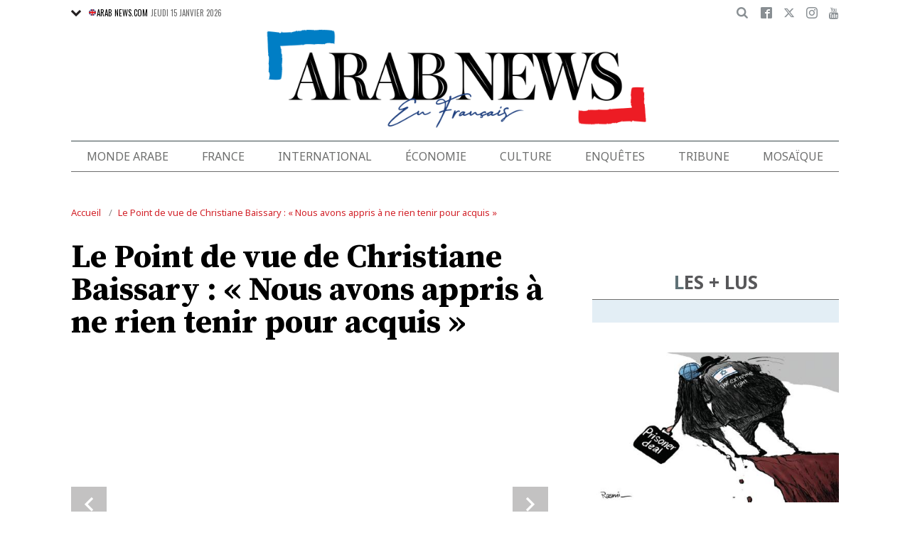

--- FILE ---
content_type: text/html; charset=utf-8
request_url: https://www.google.com/recaptcha/api2/aframe
body_size: 184
content:
<!DOCTYPE HTML><html><head><meta http-equiv="content-type" content="text/html; charset=UTF-8"></head><body><script nonce="U6PN7RgP8Rxw_p-Y8QSvNg">/** Anti-fraud and anti-abuse applications only. See google.com/recaptcha */ try{var clients={'sodar':'https://pagead2.googlesyndication.com/pagead/sodar?'};window.addEventListener("message",function(a){try{if(a.source===window.parent){var b=JSON.parse(a.data);var c=clients[b['id']];if(c){var d=document.createElement('img');d.src=c+b['params']+'&rc='+(localStorage.getItem("rc::a")?sessionStorage.getItem("rc::b"):"");window.document.body.appendChild(d);sessionStorage.setItem("rc::e",parseInt(sessionStorage.getItem("rc::e")||0)+1);localStorage.setItem("rc::h",'1768454191021');}}}catch(b){}});window.parent.postMessage("_grecaptcha_ready", "*");}catch(b){}</script></body></html>

--- FILE ---
content_type: application/javascript; charset=utf-8
request_url: https://fundingchoicesmessages.google.com/f/AGSKWxUizhuy2rEflTMBjamMwIXZwtqbWcEBvELRzr7AjGdBQWZTU4AtlpCSmtSD4FN8_nlvGtYXISIX_1TNBsvRi_cBxQuiXRqOUC3bBYX2PQXsw62IDWg3-4aAYDX5Yaj52M9HVhxiqtxxZX8JAwX1h21LLbT8te_ir5yY-mUiNIaNKHxS_t9Zi0ESOXvY/_/pop_adfy./ads/abrad./core-ads-/adv-scroll./adtagcms.
body_size: -1292
content:
window['5c7a6a9c-6ae3-4461-bcf1-e47b4210098c'] = true;